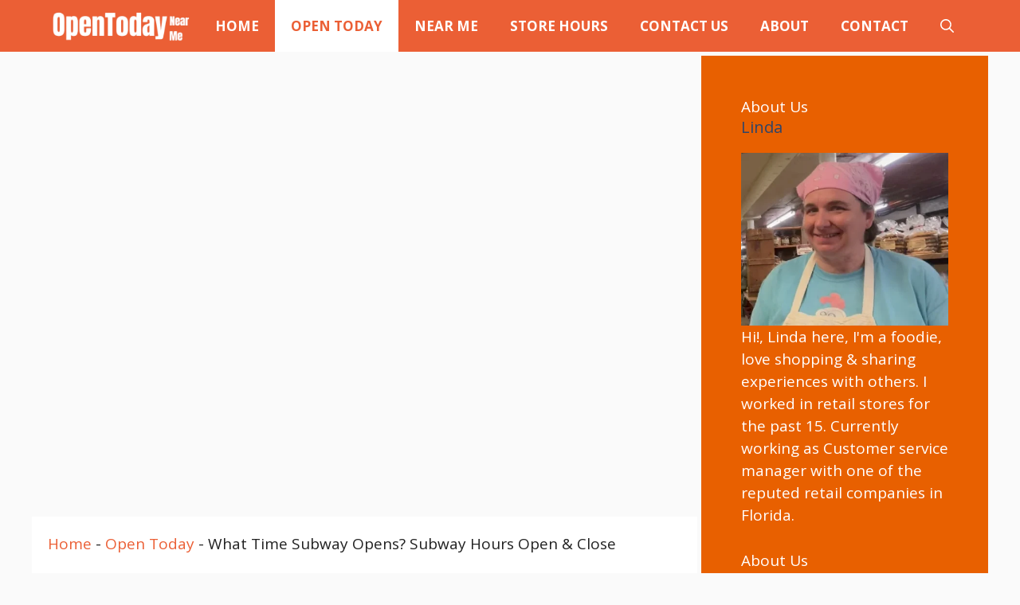

--- FILE ---
content_type: text/html; charset=utf-8
request_url: https://www.google.com/recaptcha/api2/aframe
body_size: 268
content:
<!DOCTYPE HTML><html><head><meta http-equiv="content-type" content="text/html; charset=UTF-8"></head><body><script nonce="wB_PlVLqXeHoXauuHv2hZw">/** Anti-fraud and anti-abuse applications only. See google.com/recaptcha */ try{var clients={'sodar':'https://pagead2.googlesyndication.com/pagead/sodar?'};window.addEventListener("message",function(a){try{if(a.source===window.parent){var b=JSON.parse(a.data);var c=clients[b['id']];if(c){var d=document.createElement('img');d.src=c+b['params']+'&rc='+(localStorage.getItem("rc::a")?sessionStorage.getItem("rc::b"):"");window.document.body.appendChild(d);sessionStorage.setItem("rc::e",parseInt(sessionStorage.getItem("rc::e")||0)+1);localStorage.setItem("rc::h",'1762592574738');}}}catch(b){}});window.parent.postMessage("_grecaptcha_ready", "*");}catch(b){}</script></body></html>